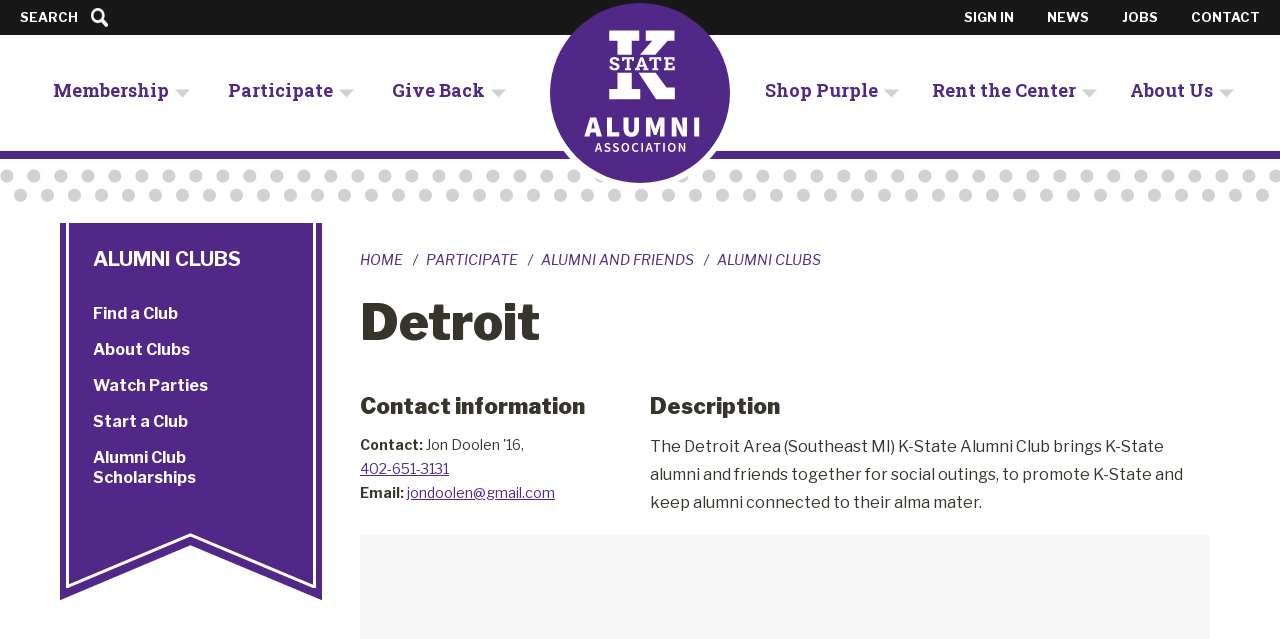

--- FILE ---
content_type: text/html; charset=UTF-8
request_url: https://www.k-state.com/participate/alumniandfriends/clubs/detroit.php
body_size: 4977
content:
<!DOCTYPE HTML>
<!--[if lt IE 7]> <html class="no-js ie6 oldie" lang="en"> <![endif]-->
<!--[if IE 7]> <html class="no-js ie7 oldie" lang="en"> <![endif]-->
<!--[if IE 8]> <html class="no-js ie8 oldie" lang="en"> <![endif]-->
<!--[if gt IE 8]><!-->
<html lang="en">
<!--<![endif]--><head>
   <meta charset="UTF-8">
   <meta name="author" content="K-State Alumni Association">
   <meta name="viewport" content="width=device-width, initial-scale=1.0">
   <meta name="apple-itunes-app" content="app-id=1156214183">
   <title>Detroit | K-State Alumni Association</title>
   <link rel="canonical" href="https://www.k-state.com/participate/alumniandfriends/clubs/detroit.php">
   

<meta name="viewport" content="width=device-width, initial-scale=1.0" />
<link rel="shortcut icon" href="/_resources/img/favicon.ico" />
<link rel="apple-touch-icon" href="/_resources/img/apple-touch-icon.png" />
<link rel="alternate" type="application/rss+xml" title="RSS" href="/feed" />

<link rel="stylesheet" href="/_resources/css/libs/superslides.css" />
<link rel="stylesheet" href="/_resources/css/style.css" />
<link rel="stylesheet" href="/_resources/css/print.css" media="print" />

<!--[if lt IE 8]>
	<link rel="stylesheet" href="/_resources/css/libs/ie6.1.1.css" media="screen, projection">
<![endif]-->

<link rel="stylesheet" href="/_resources/css/oustyles.css" />

<script src="/_resources/js/libs/modernizr/modernizr-min.js"></script>
<script src="/_resources/js/libs/enquire.min.js"></script>

<!--[if lt IE 9]>
	<script src="/_resources/js/libs/respond.js"></script>
<![endif]--></head><body class="section-club"><header class="header">
   <div class="container">
      <div class="row">
         <div class="logo"><img xmlns:ouc="http://omniupdate.com/XSL/Variables" src="/_resources/img/Logo_2.svg" alt="K-State Alumni Association"></div>
         <nav class="main-menu navbar">
            <div class="navbar-header"><button type="button" class="navbar-toggle" data-toggle="collapse" data-target=".navbar-main-menu-collapse"><span class="wrapper"><span class="nav-label">Menu</span><span class="nav-icon"><span class="icon-bar"></span><span class="icon-bar"></span><span class="icon-bar"></span></span></span></button></div>
            <div class="collapse navbar-collapse navbar-main-menu-collapse">
               <ul class="nav navbar-nav nav-a">
                  <li class="dropdown first"><a class="dropdown-toggle" data-toggle="dropdown" data-hover="dropdown" role="button" aria-haspopup="true" aria-expanded="false" href="/membership/index.php">Membership</a><ul class="dropdown-menu">
                        <li><a href="/membership/index.php">Benefits</a></li>
                        <li><a href="https://my.kstategateway.com/portal/s/membership" target="_blank" rel="noopener">Join or Renew</a></li>
                        <li><a href="/membership/giftmembership.php">Gift a Membership</a></li>
                        <li><a href="/membership/kstatermagazine/index.php">K-Stater Magazine</a></li>
                        <li><a href="/membership/app.php">Link for Life App</a></li>
                        <li><a href="/membership/lifemembers.php">Life Members</a></li>
                        <li><a href="/membership/carddecalreplace.php">Card/Decal Replacement</a></li>
                        <li><a href="/membership/updateyourinfo.php">Update Your Information</a></li>
                        <li><a href="/membership/wildcatdiscounts.php">Wildcat Discounts</a></li>
                     </ul>
                  </li>
                  <li class="dropdown"><a class="dropdown-toggle" data-toggle="dropdown" data-hover="dropdown" role="button" aria-haspopup="true" aria-expanded="false" href="/participate/index.php">Participate</a><ul class="dropdown-menu">
                        <li><a href="/participate/alumniandfriends/index.php">Alumni and Friends</a></li>
                        <li><a href="/calendar/index.php">Calendar</a></li>
                        <li><a href="/participate/currentstudents/index.php">Students</a></li>
                        <li><a href="/participate/futurewildcats/index.php">Future Wildcats</a></li>
                     </ul>
                  </li>
                  <li class="dropdown last"><a class="dropdown-toggle" data-toggle="dropdown" data-hover="dropdown" role="button" aria-haspopup="true" aria-expanded="false" href="https://www.k-state.com/giveback/index.php">Give Back</a><ul class="dropdown-menu">
                        <li><a href="/giveback/donorrecognition.php">Donor Recognition</a></li>
                        <li><a href="/giveback/licenseplates/index.php">K-State License Plates</a></li>
                        <li><a href="/participate/futurewildcats/scholarships/index.php">Scholarships</a></li>
                        <li><a href="/giveback/traditionfounders.php">Tradition Founders</a></li>
                     </ul>
                  </li>
               </ul>
               <ul class="nav navbar-nav nav-b">
                  <li class="dropdown first"><a class="dropdown-toggle" data-toggle="dropdown" data-hover="dropdown" role="button" aria-haspopup="true" aria-expanded="false" href="/shoppurple/index.php">Shop Purple</a><ul class="dropdown-menu pull-right">
                        <li><a href="/shoppurple/index.php">Merchandise</a></li>
                        <li><a title="License Plates" href="/giveback/licenseplates/index.php">License Plates</a></li>
                        <li><a title="Powercat Visa" href="/shoppurple/powercatvisa.php">Powercat Visa</a></li>
                     </ul>
                  </li>
                  <li class="dropdown"><a class="dropdown-toggle" data-toggle="dropdown" data-hover="dropdown" role="button" aria-haspopup="true" aria-expanded="false" href="/rent/index.php">Rent the&nbsp;Center</a><ul class="dropdown-menu pull-right">
                        <li><a href="/rent/index.php">Rent</a></li>
                        <li><a href="/rent/caterers.php">Approved Caterers</a></li>
                        <li><a href="/rent/vendors.php">Preferred Vendors</a></li>
                        <li><a href="/rent/usage.php">Usage Guidelines</a></li>
                        <li><a href="/rent/weddingplanning.php">Wedding Planning</a></li>
                        <li><a href="/rent/mapofthecenter.php">Map of the Center</a></li>
                     </ul>
                  </li>
                  <li class="dropdown last"><a class="dropdown-toggle" data-toggle="dropdown" data-hover="dropdown" role="button" aria-haspopup="true" aria-expanded="false" href="/about/index.php">About Us</a><ul class="dropdown-menu pull-right">
                        <li><a style="outline: 0px;" href="/about/staff.php">Our Staff</a></li>
                        <li><a style="outline: 0px;" href="/about/board.php">Board of Directors</a></li>
                        <li><a href="/about/currentannualreport.php">Annual Report</a></li>
                        <li><a href="/about/history.php">K-State History and Traditions</a></li>
                        <li><a href="/about/mission.php">Mission Statement and Strategic Plan</a></li>
                     </ul>
                  </li>
               </ul>
               <div class="navbar-nav secondary-menu">
                  <ul class="menu menu-a">
                     <li class="dropdown search"><a class="dropdown-toggle" data-toggle="dropdown" data-hover="dropdown" role="button" aria-haspopup="true" aria-expanded="false" href="#">Search</a><form class="dropdown-menu"><script>
												(function() {
												var cx = '005411395142723267696:xbor6unvk-m';
												var gcse = document.createElement('script');
												gcse.type = 'text/javascript';
												gcse.async = true;
												gcse.src = 'https://cse.google.com/cse.js?cx=' + cx;
												var s = document.getElementsByTagName('script')[0];
												s.parentNode.insertBefore(gcse, s);
												})();
											</script><div class="gcse-searchbox-only" data-resultsUrl="/search/"></div>
                        </form>
                     </li>
                  </ul>
                  <ul class="menu menu-b">
                     <li><a xmlns:ouc="http://omniupdate.com/XSL/Variables" href="https://my.kstategateway.com/portal/s/login/" target="_blank" rel="noopener">Sign in</a></li>
                     <li><a xmlns:ouc="http://omniupdate.com/XSL/Variables" href="/news/index.php">News</a></li>
                     <li><a xmlns:ouc="http://omniupdate.com/XSL/Variables" href="/about/jobs.php">Jobs</a></li>
                     <li><a xmlns:ouc="http://omniupdate.com/XSL/Variables" href="/about/contact.php">Contact</a></li>
                  </ul>
               </div>
            </div>
         </nav>
      </div>
   </div>
</header><hr>   <div id="content" class="content content-with-sidebar">
      <div class="container">
         <div class="row">
            <section>
               <div role="main" class="main">
                  <div class="region-content">
                     <section>
                        <div class="content-header">
                           <div class="breadcrumb"><a href="https://www.k-state.com/">Home</a><a href="https://www.k-state.com/participate/">Participate</a><a href="https://www.k-state.com/participate/alumniandfriends/">Alumni and Friends</a><a href="https://www.k-state.com/participate/alumniandfriends/clubs/">Alumni Clubs</a></div>
                           <header>
                              <h1 class="page-title">Detroit</h1>
                           </header>
                        </div>
                        <div class="row">
                           <div class="contact">
                              <h2>Contact information</h2>
                              
                              <p><strong>Contact:</strong> Jon Doolen '16, <br><a href="tel:402-651-3131">402-651-3131</a><br><strong>Email:</strong> <a href="mailto:ksucactuscats@yahoo.com?subject=">jondoolen@gmail.com</a></p>
                           </div>
                           <div class="description">
                              <h2>Description</h2>
                              
                              <p>The Detroit Area (Southeast MI) K-State Alumni Club brings K-State alumni and friends
                                 together for social outings, to promote K-State and keep alumni connected to their
                                 alma mater.</p>
                           </div>
                        </div>
                        <omnicms-calendar data-css="/_resources/css/calendar.css" data-calendar-id="f9cd5a06-d566-4bd4-af62-a52c082a4b73" data-categories="c40e1d81-93eb-40fe-b377-3bbfbd2c8ea6,63bb2b31-420a-46e7-b7f8-98d99064ac1f,612525a4-f521-416a-8be8-bad0590816f5"></omnicms-calendar><script>(function (src) {if (document.querySelector(`script[src="${src}"]`) !== null) return;const s = document.createElement('script');s.async = true;s.src = src;s.id = 'omnicms-calendar';document.getElementsByTagName("head")[0].appendChild(s);})('https://widget.calendar.moderncampus.net/app.js');</script></section>
                  </div>
               </div>
               <hr>
               <div class="sidebar">
                  <div class="region region-content-sidebar">
                     <div class="block block-menu-block subnav">
                        <section>
                           <h2 class="block-title"><a href="/participate/alumniandfriends/clubs">Alumni Clubs</a></h2>
                           <ul class="menu"><ul>
<li><a href="https://www.k-state.com/participate/alumniandfriends/clubs/index.php">Find a Club</a></li>
<li><a href="https://www.k-state.com/participate/alumniandfriends/clubs/about.php">About Clubs</a></li>
<li><a href="https://www.k-state.com/participate/alumniandfriends/clubs/watchparties.php">Watch Parties</a></li>
<li><a href="https://www.k-state.com/participate/alumniandfriends/clubs/startaclub.php">Start a Club</a></li>
<li><a href="https://www.k-state.com/participate/futurewildcats/scholarships/clubscholarships.php">Alumni Club Scholarships</a></li>
</ul>
<!--<li><a href="/participate/alumniandfriends/club/">Alumni Clubs</a></li>--></ul>
                        </section>
                     </div>
                  </div>
               </div>
            </section>
         </div>
      </div>
   </div>
   <hr>
   <div class="bottom-banner">
      <div class="container"></div>
   </div>
   <footer class="footer">
   <div class="container">
      <div class="row">
         <section class="contact">
            <h1>Contact</h1>
            <p xmlns:ouc="http://omniupdate.com/XSL/Variables">100 Alumni Center, 1720 Anderson Avenue, Manhattan, KS 66506-1001<br>785-532-6260&nbsp; •&nbsp; <a href="mailto:alumni@k-state.com">alumni@k-state.com</a></p>
         </section>
         <section class="social">
            <h1>Social</h1>
            <ul>
               <li class="twitter"><a href="https://twitter.com/kstatealumni" target="_blank">Twitter</a></li>
               <li class="facebook"><a href="https://www.facebook.com/KStateAlumniAssociation/" target="_blank">Facebook</a></li>
               <li class="linkedin"><a href="https://www.linkedin.com/company/k-state-alumni-association/" target="_blank">LinkedIn</a></li>
               <li class="instagram"><a href="https://www.instagram.com/kstatealumni/" target="_blank">Instagram</a></li>
               <li class="youtube"><a href="https://www.youtube.com/kstatealumni" target="_blank">Youtube</a></li>
               <li class="rss"><a href="/rss/news-alumni.xml" target="_blank">RSS</a></li>
            </ul>
         </section>
      </div>
      <div class="row">
         <nav>
            <ul>
               <li><a xmlns:ouc="http://omniupdate.com/XSL/Variables" href="http://www.k-state.edu" target="_blank" rel="noopener">Kansas State University</a></li>
               <li><a xmlns:ouc="http://omniupdate.com/XSL/Variables" href="http://www.kstatesports.com/" target="_blank" rel="noopener">K-State Athletics</a></li>
               <li><a xmlns:ouc="http://omniupdate.com/XSL/Variables" href="https://ksufoundation.org" target="_blank" rel="noopener">Kansas State University Foundation</a></li>
               <li><a xmlns:ouc="http://omniupdate.com/XSL/Variables" href="http://union.k-state.edu/" target="_blank" rel="noopener">K-State Student Union</a></li>
               <li><a xmlns:ouc="http://omniupdate.com/XSL/Variables" href="http://visitmanhattanks.org/" target="_blank" rel="noopener">Visit Manhattan</a></li>
            </ul>
         </nav>
      </div>
   </div>
</footer><hr><div class="copyright">
   <div class="container">
      <div class="row">
         <section class="internal">
            <h1>Copyright</h1>
            <p>
               							Copyright <span id="directedit">©</span> 
               							<span id="footerCurrentYear">2025</span> 
               							K-State Alumni Association&nbsp;&nbsp;•&nbsp;&nbsp;<a xmlns:ouc="http://omniupdate.com/XSL/Variables" href="/forstaff/index.php">For Staff</a>&nbsp;&nbsp;•&nbsp;&nbsp;<a xmlns:ouc="http://omniupdate.com/XSL/Variables" href="/privacypolicy/privacy_policy.php">Privacy Policy</a></p>
         </section>
         <section class="credits">
            <h1>Credits</h1>
            <p>Design: <a href="http://newbostoncreative.com">New Boston Creative Group, LLC</a></p>
         </section>
      </div>
   </div>
</div>
<script src="https://ajax.googleapis.com/ajax/libs/jquery/1.8.2/jquery.min.js"></script> 
<script src="/_resources/js/libs/modernizr/modernizr-min.js?v=2.8.2"></script> 
<script src="/_resources/js/libs/bootstrap.min.js"></script> 
<script src="/_resources/js/libs/bootstrap-hover-dropdown.min.js"></script>
<script src="/_resources/js/libs/plugins/jquery.easing.1.3.js"></script> 
<script src="/_resources/js/libs/plugins/jquery.animate-enhanced.min.js"></script> 
<script src="/_resources/js/libs/plugins/jquery.superslides.min.js"></script> 
<script src="/_resources/js/libs/plugins/jquery.fitvids.js"></script>
<script async src="https://static.addtoany.com/menu/page.js"></script>
<script src="/_resources/js/libs/plugins/jquery.collapser.min.js"></script>
<script src="/_resources/js/libs/parallax.min.js"></script>
<script src="/_resources/js/script.js"></script>
<script src="/_resources/js/ou.js"></script>
<script>
	(function(i,s,o,g,r,a,m){i['GoogleAnalyticsObject']=r;i[r]=i[r]||function(){
	(i[r].q=i[r].q||[]).push(arguments)},i[r].l=1*new Date();a=s.createElement(o),
	m=s.getElementsByTagName(o)[0];a.async=1;a.src=g;m.parentNode.insertBefore(a,m)
	})(window,document,'script','https://www.google-analytics.com/analytics.js','ga');
	ga('create', 'UA-83418255-1', 'auto');
	ga('send', 'pageview');
</script>   <div id="ou-hidden" style="display:none;"><a id="de" href="https://a.cms.omniupdate.com/11/?skin=k-state&amp;account=k-state&amp;site=alumni&amp;action=de&amp;path=/participate/alumniandfriends/clubs/detroit.pcf">©</a></div><script>
			if(document.getElementById("de") != null && document.getElementById("directedit")) {
				var link = document.getElementById("de").parentNode.innerHTML;
				document.getElementById("de").parentNode.innerHTML = "";
				document.getElementById("directedit").innerHTML = link.replace(/^\s+|\s+$/gm,'');
			}
		</script></body></html>

--- FILE ---
content_type: text/css
request_url: https://www.k-state.com/_resources/css/oustyles.css
body_size: 1304
content:
/* search page styling [START] */
#content .gsc-input-box { height: 40px; }

#content .gsib_a,
#content .gsib_b { border: 0; }

#content .gsc-input { box-shadow: none; }

#content .gsc-search-box tr:hover > td {
	background-color: inherit;
}
/* search page styling [END] */

/* Added to make the content-below element more editable [START] */
.content-below .featured:before { content: none; }

.content-below .featured .backdrop {
	opacity: 0.25;
	top: 0;
	left: 0;
	bottom: 0;
	right: 0;
	position: absolute;
	background-size: cover !important;
}
/* Added to make the content-below element more editable [END] */

/* Added styling for previous page button for news listing pages [START] */
.btn-previous {
	background-image: url("../img/arrow-left-white.png");
	background-repeat: no-repeat;
	background-position: left 20px center;
	padding-left: 60px !important;
}

a.btn.btn-previous + a.btn.btn-next {
	float: right;
}
/* Added styling for previous page button for news listing pages [END] */

/* Styling for LDP forms [START] */
.ou-form .btn-primary {
	background-color: #512888;
}

.ou-form .btn-primary:active, .ou-form .btn-primary:hover {
	background-color: #512888;
}

.ou-form .btn {
	padding: 20px 30px;
	font-weight: bold;
	border: none;
	border-radius: 0;
	margin: 5px 0;
}

.ou-form .btn, .ou-form .form-control {
	line-height: 1;
}

.ou-form button, .ou-form select {
	text-transform: uppercase;
}

.ou-form button, .ou-form input, .ou-form select, .ou-form textarea {
	font-size: 14px;
	line-height: 1;
}

/* Styling for LDP forms [END] */

/* requested on ticket #56275 */
.media-contact {
	border: none;
}

/* requested on ticket #56272 */
.section-home .top-banner .container .row .slideshow .slides .slides-container li .slider-body .slider-caption a {
	font-size: 1.3em;
}

.media-body div.expand-content.hide-class {
	line-height: 1.75;
	font-size: 1.8rem;
}

/* requested on ticket #59931 */

@media (min-width: 740px) {
	body.section-newsletter .sidebar .region-content-sidebar .btn,
	body.section-newsletter .sidebar .region-content-sidebar .btn.active {
		font-size: 14px;
		font-size: 0.9rem;
	}
}

@media (min-width: 960px) {
	body.section-newsletter .sidebar .region-content-sidebar .btn,
	body.section-newsletter .sidebar .region-content-sidebar .btn.active {
		font-size: 14px;
		font-size: 1.2rem;
	}
}

/* 
div.grid-listing-row div.thumbnail {
max-width:454px;
max-height:285px;
} */

.calcontent {
	padding: 64px 0 0;
	overflow: hidden;
	background: #fff url("../img/border-pattern.png") left 10px repeat-x;
}

.slick-slide {
    height: auto !important;
}


/*Log adjustment for ticket 195826*/
.header .logo img {
    max-width: 150px;
    height: auto;
    position: absolute;
    top: -7px;
    bottom: 0;
    left: 0;
    right: 0;
    margin: auto;
}

@media (max-width:739px){
	.header .logo img {
		max-width: 85px !important;
	}
}

@media (min-width: 740px) {
    .header .logo img {
        max-width: 135px !important;
    }
}

@media (min-width: 1160px) {
    .header .logo img {
        max-width: 145px;
    }
}

/* Add this closing brace to complete the last rule */
.header .logo img {
    max-width: 150px;
    height: auto;
    position: absolute;
    top: -7px;
    bottom: 0;
    left: 0;
    right: 0;
    margin: auto;
}
/*adding for ticket 199958 */

	@media (max-width: 739px) {
  .section-home .top-banner {
    background-color: white;
  }

  .section-home .top-banner .container .row .slideshow {
    height: 300px;
  }

  .section-home .top-banner .container .row .slideshow .slides-pagination {
    bottom: 27%;
  }
}

@media (max-width: 620px) {
  .section-home .top-banner .container .row .slideshow {
    height: 220px;
  }

  .section-home .top-banner .container .row .slideshow .slides-pagination {
    bottom: 40%;
  }
}

@media (max-width: 500px) {
  .section-home .top-banner .container .row .slideshow {
    height: 190px;
  }

  .section-home .top-banner .container .row .slideshow .slides-pagination {
    bottom: 46%;
  }
}

@media (max-width: 400px) {
  .section-home .top-banner .container .row .slideshow {
    height: 140px;
  }

  .section-home .top-banner .container .row .slideshow .slides-pagination {
    bottom: 52%;
  }
}

/* ticket 250128 */
@media (max-width: 425px) {
  h4.p1 {
    display: inline-block;
    width: 100%;
  }
}


--- FILE ---
content_type: image/svg+xml
request_url: https://www.k-state.com/_resources/img/bg-sidebar-outside.svg
body_size: 165
content:
<?xml version="1.0" encoding="UTF-8"?>
<svg xmlns="http://www.w3.org/2000/svg" xmlns:xlink="http://www.w3.org/1999/xlink" height="62" width="280" viewBox="0 0 280 62">
<style type="text/css">
	.st0{fill-rule:evenodd;clip-rule:evenodd;fill:#FFFFFF;}
</style>
<path id="Rectangle_11_copy_4" class="st0" d="M0,62h280v-3L139.4,0.3L0,59V62z"/>
</svg>


--- FILE ---
content_type: image/svg+xml
request_url: https://www.k-state.com/_resources/img/bg-sidebar-inside.svg
body_size: 239
content:
<?xml version="1.0" encoding="UTF-8"?>
<svg xmlns="http://www.w3.org/2000/svg" xmlns:xlink="http://www.w3.org/1999/xlink" height="60" width="270" viewBox="0 0 270 60">
<style type="text/css">
	.st0{fill-rule:evenodd;clip-rule:evenodd;fill:#5A2D83;fill-opacity:0;stroke:#FFFFFF;stroke-width:3;stroke-linejoin:round;}
</style>
<path id="Rectangle_11_copy_3" class="st0" d="M-16,65h303l-19-7L134.4,1.8L1,58L-16,65z"/>
</svg>


--- FILE ---
content_type: application/javascript
request_url: https://www.k-state.com/_resources/js/ou.js
body_size: 69
content:
$(function(){
	$('#footerCurrentYear').text((new Date()).getFullYear()); // sets current year in copyright statement.
	
	$('body:not(.section-home) header.header .logo > img').wrap('<a href="/"></a>'); // wrap logo with link to homepage
	
});

--- FILE ---
content_type: image/svg+xml
request_url: https://www.k-state.com/_resources/img/Logo_2.svg
body_size: 5225
content:
<?xml version="1.0" encoding="UTF-8"?><svg id="Layer_1" xmlns="http://www.w3.org/2000/svg" viewBox="0 0 120 140"><defs><style>.cls-1{fill:#fff;}</style></defs><polygon class="cls-1" points="73.18 38.86 84.12 26.52 90.24 26.52 90.24 17.36 64.62 17.36 64.62 26.52 70.37 26.52 59.49 38.86 73.18 38.86 73.18 38.86"/><polygon class="cls-1" points="52.29 54.93 39.57 54.93 39.57 69.38 32.13 69.38 32.13 78.54 59.73 78.54 59.73 69.38 52.29 69.38 52.29 54.93 52.29 54.93"/><polygon class="cls-1" points="90.52 68 83.08 68 73.48 54.93 58.32 54.93 73.85 78.54 90.52 78.54 90.52 68 90.52 68"/><polygon class="cls-1" points="32.13 26.52 39.57 26.52 39.57 38.86 52.29 38.86 52.29 26.52 58.88 26.52 58.88 17.36 32.13 17.36 32.13 26.52 32.13 26.52"/><path class="cls-1" d="M36.98,50.9c-1.24,0-2.27-.52-2.29-1.93l-2.42.48v.15c0,1.62,1.59,3.22,4.67,3.22s4.47-1.48,4.47-3.45c0-4.01-6.3-2.96-6.3-5.31,0-.72.6-1.19,1.78-1.19,1.5,0,1.92.78,1.96,1.62l2.42-.48v-.14c0-1.74-1.7-2.93-4.32-2.93s-4.34,1.19-4.34,3.34c0,4.14,6.3,3.17,6.3,5.38,0,.78-.77,1.22-1.92,1.22h0Z"/><polygon class="cls-1" points="54.33 44.5 54.33 41.2 43.62 41.2 43.62 44.5 45.52 44.5 45.52 43 47.74 43 47.74 50.89 46.29 50.89 46.29 52.59 51.66 52.59 51.66 50.89 50.21 50.89 50.21 43 52.43 43 52.43 44.5 54.33 44.5 54.33 44.5"/><path class="cls-1" d="M60.96,43.99l1.43,3.76h-2.77l1.34-3.76h0ZM55.04,50.89v1.71h4.6v-1.71h-1.17l.49-1.34h4.14l.55,1.34h-1.17v1.71h4.74v-1.71h-1.04l-3.94-9.68h-2.45l-3.7,9.68h-1.04Z"/><polygon class="cls-1" points="78.53 44.5 78.53 41.2 67.82 41.2 67.82 44.5 69.72 44.5 69.72 43 71.94 43 71.94 50.89 70.49 50.89 70.49 52.59 75.85 52.59 75.85 50.89 74.41 50.89 74.41 43 76.62 43 76.62 44.5 78.53 44.5 78.53 44.5"/><polygon class="cls-1" points="80.85 50.89 80.85 52.59 90.35 52.59 90.35 49.13 88.45 49.13 88.45 50.8 84.77 50.8 84.77 47.75 88.63 47.75 88.63 45.96 84.77 45.96 84.77 43 88.34 43 88.34 44.5 90.24 44.5 90.24 41.2 80.85 41.2 80.85 42.91 82.29 42.91 82.29 50.89 80.85 50.89 80.85 50.89"/><path class="cls-1" d="M16.28,104.49l.27-1.17c.41-1.61.83-3.63,1.19-5.34h.1c.42,1.69.83,3.73,1.25,5.34l.27,1.17h-3.09ZM21.02,111.52h4.72l-5.13-16.85h-5.39l-5.13,16.85h4.56l.84-3.58h4.7l.84,3.58h0Z"/><polygon class="cls-1" points="34.65 94.66 30.19 94.66 30.19 111.52 41.03 111.52 41.03 107.78 34.65 107.78 34.65 94.66 34.65 94.66"/><path class="cls-1" d="M54.46,103.89c0,3.01-.83,4.1-2.59,4.1s-2.54-1.09-2.54-4.1v-9.23h-4.46v8.71c0,5.76,2.28,8.45,7,8.45s6.9-2.7,6.9-8.45v-8.71h-4.3v9.23h0Z"/><path class="cls-1" d="M77.33,111.52h4.04v-16.85h-4.77l-2.44,6.9c-.31.93-.57,1.97-.88,2.96h-.1c-.31-.99-.57-2.02-.88-2.96l-2.54-6.9h-4.77v16.85h3.99v-4.98c0-1.71-.36-4.33-.57-6.02h.1l1.35,4.04,2.07,5.57h2.39l2.07-5.57,1.4-4.04h.1c-.21,1.69-.57,4.3-.57,6.02v4.98h0Z"/><path class="cls-1" d="M97.14,99.54c0,2.07.36,4.62.57,6.43h-.1l-1.61-3.79-3.73-7.52h-4.56v16.85h4.25v-4.87c0-2.07-.36-4.51-.57-6.43h.1l1.61,3.76,3.73,7.54h4.56v-16.85h-4.25v4.87h0Z"/><polygon class="cls-1" points="107.71 111.52 112.17 111.52 112.17 94.66 107.71 94.66 107.71 111.52 107.71 111.52"/><path class="cls-1" d="M21.71,122l.28-.95c.25-.83.48-1.71.69-2.58h.05c.23.86.46,1.75.71,2.58l.27.95h-2ZM21.92,117.39l-2.55,7.82h1.41l.61-2.12h2.62l.61,2.12h1.47l-2.55-7.82h-1.63Z"/><path class="cls-1" d="M31.76,120.92l-1.05-.44c-.65-.27-1.24-.49-1.24-1.11,0-.57.48-.92,1.22-.92.67,0,1.2.25,1.7.67l.71-.88c-.61-.62-1.5-1-2.41-1-1.53,0-2.62.96-2.62,2.2,0,1.14.81,1.75,1.58,2.07l1.07.46c.71.3,1.21.51,1.21,1.15,0,.61-.48,1.01-1.36,1.01-.73,0-1.48-.36-2.04-.89l-.81.95c.74.73,1.76,1.15,2.82,1.15,1.75,0,2.81-1.06,2.81-2.32,0-1.13-.65-1.72-1.58-2.11h0Z"/><path class="cls-1" d="M39.28,120.92l-1.05-.44c-.65-.27-1.24-.49-1.24-1.11,0-.57.48-.92,1.22-.92.67,0,1.2.25,1.7.67l.71-.88c-.61-.62-1.5-1-2.41-1-1.52,0-2.62.96-2.62,2.2,0,1.14.81,1.75,1.58,2.07l1.07.46c.71.3,1.21.51,1.21,1.15,0,.61-.48,1.01-1.36,1.01-.73,0-1.48-.36-2.04-.89l-.81.95c.74.73,1.76,1.15,2.82,1.15,1.75,0,2.81-1.06,2.81-2.32,0-1.13-.65-1.72-1.58-2.11h0Z"/><path class="cls-1" d="M46.52,124.14c-1.23,0-2.02-1.12-2.02-2.88s.79-2.82,2.02-2.82,2.02,1.06,2.02,2.82-.79,2.88-2.02,2.88h0ZM46.52,117.24c-2.04,0-3.45,1.49-3.45,4.02s1.41,4.08,3.45,4.08,3.45-1.55,3.45-4.08-1.41-4.02-3.45-4.02h0Z"/><path class="cls-1" d="M55.89,124.14c-1.31,0-2.15-1.08-2.15-2.86s.91-2.83,2.18-2.83c.61,0,1.08.28,1.48.68l.74-.89c-.49-.52-1.27-.99-2.25-.99-1.98,0-3.58,1.52-3.58,4.08s1.56,4.03,3.52,4.03c1.01,0,1.83-.4,2.46-1.14l-.74-.87c-.44.48-.98.8-1.67.8h0Z"/><polygon class="cls-1" points="60.81 125.2 62.2 125.2 62.2 117.39 60.81 117.39 60.81 125.2 60.81 125.2"/><path class="cls-1" d="M66.7,122l.28-.95c.25-.83.48-1.71.69-2.58h.05c.23.86.46,1.75.71,2.58l.27.95h-2ZM66.9,117.39l-2.55,7.82h1.41l.61-2.12h2.62l.61,2.12h1.47l-2.55-7.82h-1.63Z"/><polygon class="cls-1" points="71.79 118.55 74.05 118.55 74.05 125.2 75.44 125.2 75.44 118.55 77.69 118.55 77.69 117.39 71.79 117.39 71.79 118.55 71.79 118.55"/><polygon class="cls-1" points="80.19 125.2 81.58 125.2 81.58 117.39 80.19 117.39 80.19 125.2 80.19 125.2"/><path class="cls-1" d="M87.79,124.14c-1.23,0-2.02-1.12-2.02-2.88s.79-2.82,2.02-2.82,2.02,1.06,2.02,2.82-.79,2.88-2.02,2.88h0ZM87.79,117.24c-2.04,0-3.45,1.49-3.45,4.02s1.41,4.08,3.45,4.08,3.45-1.55,3.45-4.08-1.41-4.02-3.45-4.02h0Z"/><path class="cls-1" d="M98.54,120.78c0,.87.11,1.86.18,2.67h-.05l-.81-1.67-2.43-4.39h-1.42v7.82h1.32v-3.42c0-.87-.11-1.81-.18-2.64h.05l.81,1.66,2.43,4.4h1.42v-7.82h-1.32v3.39h0Z"/></svg>